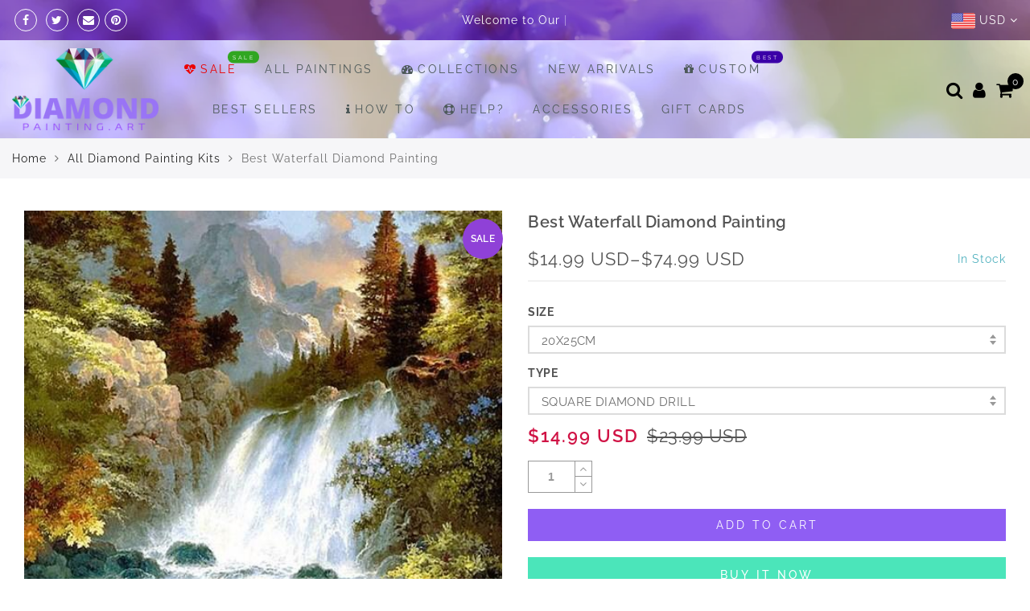

--- FILE ---
content_type: text/css
request_url: https://diamondpainting.art/cdn/shop/t/2/assets/custom.css?v=39400910515106159241562870489
body_size: -655
content:
.jas_title_1{line-height:40px}
/*# sourceMappingURL=/cdn/shop/t/2/assets/custom.css.map?v=39400910515106159241562870489 */
